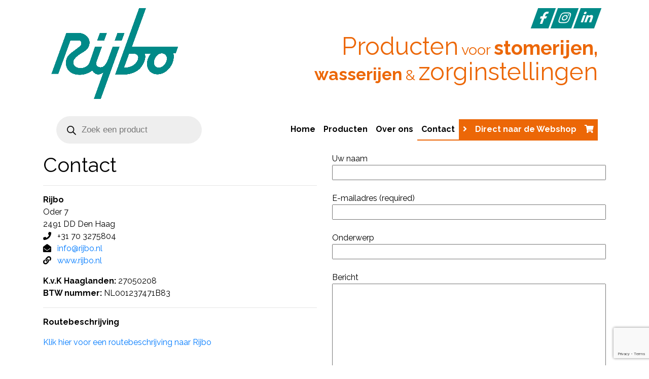

--- FILE ---
content_type: text/html; charset=utf-8
request_url: https://www.google.com/recaptcha/api2/anchor?ar=1&k=6LfMiiEaAAAAAAZv9VNkCvIUgV1pYJWTynaggD58&co=aHR0cHM6Ly9yaWpiby5ubDo0NDM.&hl=en&v=N67nZn4AqZkNcbeMu4prBgzg&size=invisible&anchor-ms=20000&execute-ms=30000&cb=1mpsjg66kg5c
body_size: 48619
content:
<!DOCTYPE HTML><html dir="ltr" lang="en"><head><meta http-equiv="Content-Type" content="text/html; charset=UTF-8">
<meta http-equiv="X-UA-Compatible" content="IE=edge">
<title>reCAPTCHA</title>
<style type="text/css">
/* cyrillic-ext */
@font-face {
  font-family: 'Roboto';
  font-style: normal;
  font-weight: 400;
  font-stretch: 100%;
  src: url(//fonts.gstatic.com/s/roboto/v48/KFO7CnqEu92Fr1ME7kSn66aGLdTylUAMa3GUBHMdazTgWw.woff2) format('woff2');
  unicode-range: U+0460-052F, U+1C80-1C8A, U+20B4, U+2DE0-2DFF, U+A640-A69F, U+FE2E-FE2F;
}
/* cyrillic */
@font-face {
  font-family: 'Roboto';
  font-style: normal;
  font-weight: 400;
  font-stretch: 100%;
  src: url(//fonts.gstatic.com/s/roboto/v48/KFO7CnqEu92Fr1ME7kSn66aGLdTylUAMa3iUBHMdazTgWw.woff2) format('woff2');
  unicode-range: U+0301, U+0400-045F, U+0490-0491, U+04B0-04B1, U+2116;
}
/* greek-ext */
@font-face {
  font-family: 'Roboto';
  font-style: normal;
  font-weight: 400;
  font-stretch: 100%;
  src: url(//fonts.gstatic.com/s/roboto/v48/KFO7CnqEu92Fr1ME7kSn66aGLdTylUAMa3CUBHMdazTgWw.woff2) format('woff2');
  unicode-range: U+1F00-1FFF;
}
/* greek */
@font-face {
  font-family: 'Roboto';
  font-style: normal;
  font-weight: 400;
  font-stretch: 100%;
  src: url(//fonts.gstatic.com/s/roboto/v48/KFO7CnqEu92Fr1ME7kSn66aGLdTylUAMa3-UBHMdazTgWw.woff2) format('woff2');
  unicode-range: U+0370-0377, U+037A-037F, U+0384-038A, U+038C, U+038E-03A1, U+03A3-03FF;
}
/* math */
@font-face {
  font-family: 'Roboto';
  font-style: normal;
  font-weight: 400;
  font-stretch: 100%;
  src: url(//fonts.gstatic.com/s/roboto/v48/KFO7CnqEu92Fr1ME7kSn66aGLdTylUAMawCUBHMdazTgWw.woff2) format('woff2');
  unicode-range: U+0302-0303, U+0305, U+0307-0308, U+0310, U+0312, U+0315, U+031A, U+0326-0327, U+032C, U+032F-0330, U+0332-0333, U+0338, U+033A, U+0346, U+034D, U+0391-03A1, U+03A3-03A9, U+03B1-03C9, U+03D1, U+03D5-03D6, U+03F0-03F1, U+03F4-03F5, U+2016-2017, U+2034-2038, U+203C, U+2040, U+2043, U+2047, U+2050, U+2057, U+205F, U+2070-2071, U+2074-208E, U+2090-209C, U+20D0-20DC, U+20E1, U+20E5-20EF, U+2100-2112, U+2114-2115, U+2117-2121, U+2123-214F, U+2190, U+2192, U+2194-21AE, U+21B0-21E5, U+21F1-21F2, U+21F4-2211, U+2213-2214, U+2216-22FF, U+2308-230B, U+2310, U+2319, U+231C-2321, U+2336-237A, U+237C, U+2395, U+239B-23B7, U+23D0, U+23DC-23E1, U+2474-2475, U+25AF, U+25B3, U+25B7, U+25BD, U+25C1, U+25CA, U+25CC, U+25FB, U+266D-266F, U+27C0-27FF, U+2900-2AFF, U+2B0E-2B11, U+2B30-2B4C, U+2BFE, U+3030, U+FF5B, U+FF5D, U+1D400-1D7FF, U+1EE00-1EEFF;
}
/* symbols */
@font-face {
  font-family: 'Roboto';
  font-style: normal;
  font-weight: 400;
  font-stretch: 100%;
  src: url(//fonts.gstatic.com/s/roboto/v48/KFO7CnqEu92Fr1ME7kSn66aGLdTylUAMaxKUBHMdazTgWw.woff2) format('woff2');
  unicode-range: U+0001-000C, U+000E-001F, U+007F-009F, U+20DD-20E0, U+20E2-20E4, U+2150-218F, U+2190, U+2192, U+2194-2199, U+21AF, U+21E6-21F0, U+21F3, U+2218-2219, U+2299, U+22C4-22C6, U+2300-243F, U+2440-244A, U+2460-24FF, U+25A0-27BF, U+2800-28FF, U+2921-2922, U+2981, U+29BF, U+29EB, U+2B00-2BFF, U+4DC0-4DFF, U+FFF9-FFFB, U+10140-1018E, U+10190-1019C, U+101A0, U+101D0-101FD, U+102E0-102FB, U+10E60-10E7E, U+1D2C0-1D2D3, U+1D2E0-1D37F, U+1F000-1F0FF, U+1F100-1F1AD, U+1F1E6-1F1FF, U+1F30D-1F30F, U+1F315, U+1F31C, U+1F31E, U+1F320-1F32C, U+1F336, U+1F378, U+1F37D, U+1F382, U+1F393-1F39F, U+1F3A7-1F3A8, U+1F3AC-1F3AF, U+1F3C2, U+1F3C4-1F3C6, U+1F3CA-1F3CE, U+1F3D4-1F3E0, U+1F3ED, U+1F3F1-1F3F3, U+1F3F5-1F3F7, U+1F408, U+1F415, U+1F41F, U+1F426, U+1F43F, U+1F441-1F442, U+1F444, U+1F446-1F449, U+1F44C-1F44E, U+1F453, U+1F46A, U+1F47D, U+1F4A3, U+1F4B0, U+1F4B3, U+1F4B9, U+1F4BB, U+1F4BF, U+1F4C8-1F4CB, U+1F4D6, U+1F4DA, U+1F4DF, U+1F4E3-1F4E6, U+1F4EA-1F4ED, U+1F4F7, U+1F4F9-1F4FB, U+1F4FD-1F4FE, U+1F503, U+1F507-1F50B, U+1F50D, U+1F512-1F513, U+1F53E-1F54A, U+1F54F-1F5FA, U+1F610, U+1F650-1F67F, U+1F687, U+1F68D, U+1F691, U+1F694, U+1F698, U+1F6AD, U+1F6B2, U+1F6B9-1F6BA, U+1F6BC, U+1F6C6-1F6CF, U+1F6D3-1F6D7, U+1F6E0-1F6EA, U+1F6F0-1F6F3, U+1F6F7-1F6FC, U+1F700-1F7FF, U+1F800-1F80B, U+1F810-1F847, U+1F850-1F859, U+1F860-1F887, U+1F890-1F8AD, U+1F8B0-1F8BB, U+1F8C0-1F8C1, U+1F900-1F90B, U+1F93B, U+1F946, U+1F984, U+1F996, U+1F9E9, U+1FA00-1FA6F, U+1FA70-1FA7C, U+1FA80-1FA89, U+1FA8F-1FAC6, U+1FACE-1FADC, U+1FADF-1FAE9, U+1FAF0-1FAF8, U+1FB00-1FBFF;
}
/* vietnamese */
@font-face {
  font-family: 'Roboto';
  font-style: normal;
  font-weight: 400;
  font-stretch: 100%;
  src: url(//fonts.gstatic.com/s/roboto/v48/KFO7CnqEu92Fr1ME7kSn66aGLdTylUAMa3OUBHMdazTgWw.woff2) format('woff2');
  unicode-range: U+0102-0103, U+0110-0111, U+0128-0129, U+0168-0169, U+01A0-01A1, U+01AF-01B0, U+0300-0301, U+0303-0304, U+0308-0309, U+0323, U+0329, U+1EA0-1EF9, U+20AB;
}
/* latin-ext */
@font-face {
  font-family: 'Roboto';
  font-style: normal;
  font-weight: 400;
  font-stretch: 100%;
  src: url(//fonts.gstatic.com/s/roboto/v48/KFO7CnqEu92Fr1ME7kSn66aGLdTylUAMa3KUBHMdazTgWw.woff2) format('woff2');
  unicode-range: U+0100-02BA, U+02BD-02C5, U+02C7-02CC, U+02CE-02D7, U+02DD-02FF, U+0304, U+0308, U+0329, U+1D00-1DBF, U+1E00-1E9F, U+1EF2-1EFF, U+2020, U+20A0-20AB, U+20AD-20C0, U+2113, U+2C60-2C7F, U+A720-A7FF;
}
/* latin */
@font-face {
  font-family: 'Roboto';
  font-style: normal;
  font-weight: 400;
  font-stretch: 100%;
  src: url(//fonts.gstatic.com/s/roboto/v48/KFO7CnqEu92Fr1ME7kSn66aGLdTylUAMa3yUBHMdazQ.woff2) format('woff2');
  unicode-range: U+0000-00FF, U+0131, U+0152-0153, U+02BB-02BC, U+02C6, U+02DA, U+02DC, U+0304, U+0308, U+0329, U+2000-206F, U+20AC, U+2122, U+2191, U+2193, U+2212, U+2215, U+FEFF, U+FFFD;
}
/* cyrillic-ext */
@font-face {
  font-family: 'Roboto';
  font-style: normal;
  font-weight: 500;
  font-stretch: 100%;
  src: url(//fonts.gstatic.com/s/roboto/v48/KFO7CnqEu92Fr1ME7kSn66aGLdTylUAMa3GUBHMdazTgWw.woff2) format('woff2');
  unicode-range: U+0460-052F, U+1C80-1C8A, U+20B4, U+2DE0-2DFF, U+A640-A69F, U+FE2E-FE2F;
}
/* cyrillic */
@font-face {
  font-family: 'Roboto';
  font-style: normal;
  font-weight: 500;
  font-stretch: 100%;
  src: url(//fonts.gstatic.com/s/roboto/v48/KFO7CnqEu92Fr1ME7kSn66aGLdTylUAMa3iUBHMdazTgWw.woff2) format('woff2');
  unicode-range: U+0301, U+0400-045F, U+0490-0491, U+04B0-04B1, U+2116;
}
/* greek-ext */
@font-face {
  font-family: 'Roboto';
  font-style: normal;
  font-weight: 500;
  font-stretch: 100%;
  src: url(//fonts.gstatic.com/s/roboto/v48/KFO7CnqEu92Fr1ME7kSn66aGLdTylUAMa3CUBHMdazTgWw.woff2) format('woff2');
  unicode-range: U+1F00-1FFF;
}
/* greek */
@font-face {
  font-family: 'Roboto';
  font-style: normal;
  font-weight: 500;
  font-stretch: 100%;
  src: url(//fonts.gstatic.com/s/roboto/v48/KFO7CnqEu92Fr1ME7kSn66aGLdTylUAMa3-UBHMdazTgWw.woff2) format('woff2');
  unicode-range: U+0370-0377, U+037A-037F, U+0384-038A, U+038C, U+038E-03A1, U+03A3-03FF;
}
/* math */
@font-face {
  font-family: 'Roboto';
  font-style: normal;
  font-weight: 500;
  font-stretch: 100%;
  src: url(//fonts.gstatic.com/s/roboto/v48/KFO7CnqEu92Fr1ME7kSn66aGLdTylUAMawCUBHMdazTgWw.woff2) format('woff2');
  unicode-range: U+0302-0303, U+0305, U+0307-0308, U+0310, U+0312, U+0315, U+031A, U+0326-0327, U+032C, U+032F-0330, U+0332-0333, U+0338, U+033A, U+0346, U+034D, U+0391-03A1, U+03A3-03A9, U+03B1-03C9, U+03D1, U+03D5-03D6, U+03F0-03F1, U+03F4-03F5, U+2016-2017, U+2034-2038, U+203C, U+2040, U+2043, U+2047, U+2050, U+2057, U+205F, U+2070-2071, U+2074-208E, U+2090-209C, U+20D0-20DC, U+20E1, U+20E5-20EF, U+2100-2112, U+2114-2115, U+2117-2121, U+2123-214F, U+2190, U+2192, U+2194-21AE, U+21B0-21E5, U+21F1-21F2, U+21F4-2211, U+2213-2214, U+2216-22FF, U+2308-230B, U+2310, U+2319, U+231C-2321, U+2336-237A, U+237C, U+2395, U+239B-23B7, U+23D0, U+23DC-23E1, U+2474-2475, U+25AF, U+25B3, U+25B7, U+25BD, U+25C1, U+25CA, U+25CC, U+25FB, U+266D-266F, U+27C0-27FF, U+2900-2AFF, U+2B0E-2B11, U+2B30-2B4C, U+2BFE, U+3030, U+FF5B, U+FF5D, U+1D400-1D7FF, U+1EE00-1EEFF;
}
/* symbols */
@font-face {
  font-family: 'Roboto';
  font-style: normal;
  font-weight: 500;
  font-stretch: 100%;
  src: url(//fonts.gstatic.com/s/roboto/v48/KFO7CnqEu92Fr1ME7kSn66aGLdTylUAMaxKUBHMdazTgWw.woff2) format('woff2');
  unicode-range: U+0001-000C, U+000E-001F, U+007F-009F, U+20DD-20E0, U+20E2-20E4, U+2150-218F, U+2190, U+2192, U+2194-2199, U+21AF, U+21E6-21F0, U+21F3, U+2218-2219, U+2299, U+22C4-22C6, U+2300-243F, U+2440-244A, U+2460-24FF, U+25A0-27BF, U+2800-28FF, U+2921-2922, U+2981, U+29BF, U+29EB, U+2B00-2BFF, U+4DC0-4DFF, U+FFF9-FFFB, U+10140-1018E, U+10190-1019C, U+101A0, U+101D0-101FD, U+102E0-102FB, U+10E60-10E7E, U+1D2C0-1D2D3, U+1D2E0-1D37F, U+1F000-1F0FF, U+1F100-1F1AD, U+1F1E6-1F1FF, U+1F30D-1F30F, U+1F315, U+1F31C, U+1F31E, U+1F320-1F32C, U+1F336, U+1F378, U+1F37D, U+1F382, U+1F393-1F39F, U+1F3A7-1F3A8, U+1F3AC-1F3AF, U+1F3C2, U+1F3C4-1F3C6, U+1F3CA-1F3CE, U+1F3D4-1F3E0, U+1F3ED, U+1F3F1-1F3F3, U+1F3F5-1F3F7, U+1F408, U+1F415, U+1F41F, U+1F426, U+1F43F, U+1F441-1F442, U+1F444, U+1F446-1F449, U+1F44C-1F44E, U+1F453, U+1F46A, U+1F47D, U+1F4A3, U+1F4B0, U+1F4B3, U+1F4B9, U+1F4BB, U+1F4BF, U+1F4C8-1F4CB, U+1F4D6, U+1F4DA, U+1F4DF, U+1F4E3-1F4E6, U+1F4EA-1F4ED, U+1F4F7, U+1F4F9-1F4FB, U+1F4FD-1F4FE, U+1F503, U+1F507-1F50B, U+1F50D, U+1F512-1F513, U+1F53E-1F54A, U+1F54F-1F5FA, U+1F610, U+1F650-1F67F, U+1F687, U+1F68D, U+1F691, U+1F694, U+1F698, U+1F6AD, U+1F6B2, U+1F6B9-1F6BA, U+1F6BC, U+1F6C6-1F6CF, U+1F6D3-1F6D7, U+1F6E0-1F6EA, U+1F6F0-1F6F3, U+1F6F7-1F6FC, U+1F700-1F7FF, U+1F800-1F80B, U+1F810-1F847, U+1F850-1F859, U+1F860-1F887, U+1F890-1F8AD, U+1F8B0-1F8BB, U+1F8C0-1F8C1, U+1F900-1F90B, U+1F93B, U+1F946, U+1F984, U+1F996, U+1F9E9, U+1FA00-1FA6F, U+1FA70-1FA7C, U+1FA80-1FA89, U+1FA8F-1FAC6, U+1FACE-1FADC, U+1FADF-1FAE9, U+1FAF0-1FAF8, U+1FB00-1FBFF;
}
/* vietnamese */
@font-face {
  font-family: 'Roboto';
  font-style: normal;
  font-weight: 500;
  font-stretch: 100%;
  src: url(//fonts.gstatic.com/s/roboto/v48/KFO7CnqEu92Fr1ME7kSn66aGLdTylUAMa3OUBHMdazTgWw.woff2) format('woff2');
  unicode-range: U+0102-0103, U+0110-0111, U+0128-0129, U+0168-0169, U+01A0-01A1, U+01AF-01B0, U+0300-0301, U+0303-0304, U+0308-0309, U+0323, U+0329, U+1EA0-1EF9, U+20AB;
}
/* latin-ext */
@font-face {
  font-family: 'Roboto';
  font-style: normal;
  font-weight: 500;
  font-stretch: 100%;
  src: url(//fonts.gstatic.com/s/roboto/v48/KFO7CnqEu92Fr1ME7kSn66aGLdTylUAMa3KUBHMdazTgWw.woff2) format('woff2');
  unicode-range: U+0100-02BA, U+02BD-02C5, U+02C7-02CC, U+02CE-02D7, U+02DD-02FF, U+0304, U+0308, U+0329, U+1D00-1DBF, U+1E00-1E9F, U+1EF2-1EFF, U+2020, U+20A0-20AB, U+20AD-20C0, U+2113, U+2C60-2C7F, U+A720-A7FF;
}
/* latin */
@font-face {
  font-family: 'Roboto';
  font-style: normal;
  font-weight: 500;
  font-stretch: 100%;
  src: url(//fonts.gstatic.com/s/roboto/v48/KFO7CnqEu92Fr1ME7kSn66aGLdTylUAMa3yUBHMdazQ.woff2) format('woff2');
  unicode-range: U+0000-00FF, U+0131, U+0152-0153, U+02BB-02BC, U+02C6, U+02DA, U+02DC, U+0304, U+0308, U+0329, U+2000-206F, U+20AC, U+2122, U+2191, U+2193, U+2212, U+2215, U+FEFF, U+FFFD;
}
/* cyrillic-ext */
@font-face {
  font-family: 'Roboto';
  font-style: normal;
  font-weight: 900;
  font-stretch: 100%;
  src: url(//fonts.gstatic.com/s/roboto/v48/KFO7CnqEu92Fr1ME7kSn66aGLdTylUAMa3GUBHMdazTgWw.woff2) format('woff2');
  unicode-range: U+0460-052F, U+1C80-1C8A, U+20B4, U+2DE0-2DFF, U+A640-A69F, U+FE2E-FE2F;
}
/* cyrillic */
@font-face {
  font-family: 'Roboto';
  font-style: normal;
  font-weight: 900;
  font-stretch: 100%;
  src: url(//fonts.gstatic.com/s/roboto/v48/KFO7CnqEu92Fr1ME7kSn66aGLdTylUAMa3iUBHMdazTgWw.woff2) format('woff2');
  unicode-range: U+0301, U+0400-045F, U+0490-0491, U+04B0-04B1, U+2116;
}
/* greek-ext */
@font-face {
  font-family: 'Roboto';
  font-style: normal;
  font-weight: 900;
  font-stretch: 100%;
  src: url(//fonts.gstatic.com/s/roboto/v48/KFO7CnqEu92Fr1ME7kSn66aGLdTylUAMa3CUBHMdazTgWw.woff2) format('woff2');
  unicode-range: U+1F00-1FFF;
}
/* greek */
@font-face {
  font-family: 'Roboto';
  font-style: normal;
  font-weight: 900;
  font-stretch: 100%;
  src: url(//fonts.gstatic.com/s/roboto/v48/KFO7CnqEu92Fr1ME7kSn66aGLdTylUAMa3-UBHMdazTgWw.woff2) format('woff2');
  unicode-range: U+0370-0377, U+037A-037F, U+0384-038A, U+038C, U+038E-03A1, U+03A3-03FF;
}
/* math */
@font-face {
  font-family: 'Roboto';
  font-style: normal;
  font-weight: 900;
  font-stretch: 100%;
  src: url(//fonts.gstatic.com/s/roboto/v48/KFO7CnqEu92Fr1ME7kSn66aGLdTylUAMawCUBHMdazTgWw.woff2) format('woff2');
  unicode-range: U+0302-0303, U+0305, U+0307-0308, U+0310, U+0312, U+0315, U+031A, U+0326-0327, U+032C, U+032F-0330, U+0332-0333, U+0338, U+033A, U+0346, U+034D, U+0391-03A1, U+03A3-03A9, U+03B1-03C9, U+03D1, U+03D5-03D6, U+03F0-03F1, U+03F4-03F5, U+2016-2017, U+2034-2038, U+203C, U+2040, U+2043, U+2047, U+2050, U+2057, U+205F, U+2070-2071, U+2074-208E, U+2090-209C, U+20D0-20DC, U+20E1, U+20E5-20EF, U+2100-2112, U+2114-2115, U+2117-2121, U+2123-214F, U+2190, U+2192, U+2194-21AE, U+21B0-21E5, U+21F1-21F2, U+21F4-2211, U+2213-2214, U+2216-22FF, U+2308-230B, U+2310, U+2319, U+231C-2321, U+2336-237A, U+237C, U+2395, U+239B-23B7, U+23D0, U+23DC-23E1, U+2474-2475, U+25AF, U+25B3, U+25B7, U+25BD, U+25C1, U+25CA, U+25CC, U+25FB, U+266D-266F, U+27C0-27FF, U+2900-2AFF, U+2B0E-2B11, U+2B30-2B4C, U+2BFE, U+3030, U+FF5B, U+FF5D, U+1D400-1D7FF, U+1EE00-1EEFF;
}
/* symbols */
@font-face {
  font-family: 'Roboto';
  font-style: normal;
  font-weight: 900;
  font-stretch: 100%;
  src: url(//fonts.gstatic.com/s/roboto/v48/KFO7CnqEu92Fr1ME7kSn66aGLdTylUAMaxKUBHMdazTgWw.woff2) format('woff2');
  unicode-range: U+0001-000C, U+000E-001F, U+007F-009F, U+20DD-20E0, U+20E2-20E4, U+2150-218F, U+2190, U+2192, U+2194-2199, U+21AF, U+21E6-21F0, U+21F3, U+2218-2219, U+2299, U+22C4-22C6, U+2300-243F, U+2440-244A, U+2460-24FF, U+25A0-27BF, U+2800-28FF, U+2921-2922, U+2981, U+29BF, U+29EB, U+2B00-2BFF, U+4DC0-4DFF, U+FFF9-FFFB, U+10140-1018E, U+10190-1019C, U+101A0, U+101D0-101FD, U+102E0-102FB, U+10E60-10E7E, U+1D2C0-1D2D3, U+1D2E0-1D37F, U+1F000-1F0FF, U+1F100-1F1AD, U+1F1E6-1F1FF, U+1F30D-1F30F, U+1F315, U+1F31C, U+1F31E, U+1F320-1F32C, U+1F336, U+1F378, U+1F37D, U+1F382, U+1F393-1F39F, U+1F3A7-1F3A8, U+1F3AC-1F3AF, U+1F3C2, U+1F3C4-1F3C6, U+1F3CA-1F3CE, U+1F3D4-1F3E0, U+1F3ED, U+1F3F1-1F3F3, U+1F3F5-1F3F7, U+1F408, U+1F415, U+1F41F, U+1F426, U+1F43F, U+1F441-1F442, U+1F444, U+1F446-1F449, U+1F44C-1F44E, U+1F453, U+1F46A, U+1F47D, U+1F4A3, U+1F4B0, U+1F4B3, U+1F4B9, U+1F4BB, U+1F4BF, U+1F4C8-1F4CB, U+1F4D6, U+1F4DA, U+1F4DF, U+1F4E3-1F4E6, U+1F4EA-1F4ED, U+1F4F7, U+1F4F9-1F4FB, U+1F4FD-1F4FE, U+1F503, U+1F507-1F50B, U+1F50D, U+1F512-1F513, U+1F53E-1F54A, U+1F54F-1F5FA, U+1F610, U+1F650-1F67F, U+1F687, U+1F68D, U+1F691, U+1F694, U+1F698, U+1F6AD, U+1F6B2, U+1F6B9-1F6BA, U+1F6BC, U+1F6C6-1F6CF, U+1F6D3-1F6D7, U+1F6E0-1F6EA, U+1F6F0-1F6F3, U+1F6F7-1F6FC, U+1F700-1F7FF, U+1F800-1F80B, U+1F810-1F847, U+1F850-1F859, U+1F860-1F887, U+1F890-1F8AD, U+1F8B0-1F8BB, U+1F8C0-1F8C1, U+1F900-1F90B, U+1F93B, U+1F946, U+1F984, U+1F996, U+1F9E9, U+1FA00-1FA6F, U+1FA70-1FA7C, U+1FA80-1FA89, U+1FA8F-1FAC6, U+1FACE-1FADC, U+1FADF-1FAE9, U+1FAF0-1FAF8, U+1FB00-1FBFF;
}
/* vietnamese */
@font-face {
  font-family: 'Roboto';
  font-style: normal;
  font-weight: 900;
  font-stretch: 100%;
  src: url(//fonts.gstatic.com/s/roboto/v48/KFO7CnqEu92Fr1ME7kSn66aGLdTylUAMa3OUBHMdazTgWw.woff2) format('woff2');
  unicode-range: U+0102-0103, U+0110-0111, U+0128-0129, U+0168-0169, U+01A0-01A1, U+01AF-01B0, U+0300-0301, U+0303-0304, U+0308-0309, U+0323, U+0329, U+1EA0-1EF9, U+20AB;
}
/* latin-ext */
@font-face {
  font-family: 'Roboto';
  font-style: normal;
  font-weight: 900;
  font-stretch: 100%;
  src: url(//fonts.gstatic.com/s/roboto/v48/KFO7CnqEu92Fr1ME7kSn66aGLdTylUAMa3KUBHMdazTgWw.woff2) format('woff2');
  unicode-range: U+0100-02BA, U+02BD-02C5, U+02C7-02CC, U+02CE-02D7, U+02DD-02FF, U+0304, U+0308, U+0329, U+1D00-1DBF, U+1E00-1E9F, U+1EF2-1EFF, U+2020, U+20A0-20AB, U+20AD-20C0, U+2113, U+2C60-2C7F, U+A720-A7FF;
}
/* latin */
@font-face {
  font-family: 'Roboto';
  font-style: normal;
  font-weight: 900;
  font-stretch: 100%;
  src: url(//fonts.gstatic.com/s/roboto/v48/KFO7CnqEu92Fr1ME7kSn66aGLdTylUAMa3yUBHMdazQ.woff2) format('woff2');
  unicode-range: U+0000-00FF, U+0131, U+0152-0153, U+02BB-02BC, U+02C6, U+02DA, U+02DC, U+0304, U+0308, U+0329, U+2000-206F, U+20AC, U+2122, U+2191, U+2193, U+2212, U+2215, U+FEFF, U+FFFD;
}

</style>
<link rel="stylesheet" type="text/css" href="https://www.gstatic.com/recaptcha/releases/N67nZn4AqZkNcbeMu4prBgzg/styles__ltr.css">
<script nonce="QxnW9mb6F6nS5Cgyl-pMjQ" type="text/javascript">window['__recaptcha_api'] = 'https://www.google.com/recaptcha/api2/';</script>
<script type="text/javascript" src="https://www.gstatic.com/recaptcha/releases/N67nZn4AqZkNcbeMu4prBgzg/recaptcha__en.js" nonce="QxnW9mb6F6nS5Cgyl-pMjQ">
      
    </script></head>
<body><div id="rc-anchor-alert" class="rc-anchor-alert"></div>
<input type="hidden" id="recaptcha-token" value="[base64]">
<script type="text/javascript" nonce="QxnW9mb6F6nS5Cgyl-pMjQ">
      recaptcha.anchor.Main.init("[\x22ainput\x22,[\x22bgdata\x22,\x22\x22,\[base64]/[base64]/[base64]/[base64]/[base64]/[base64]/KGcoTywyNTMsTy5PKSxVRyhPLEMpKTpnKE8sMjUzLEMpLE8pKSxsKSksTykpfSxieT1mdW5jdGlvbihDLE8sdSxsKXtmb3IobD0odT1SKEMpLDApO08+MDtPLS0pbD1sPDw4fFooQyk7ZyhDLHUsbCl9LFVHPWZ1bmN0aW9uKEMsTyl7Qy5pLmxlbmd0aD4xMDQ/[base64]/[base64]/[base64]/[base64]/[base64]/[base64]/[base64]\\u003d\x22,\[base64]\\u003d\x22,\x22w5R7w5fDqcKPwpMBXh7Cl8KBwow4woRSwq/CkcKIw5rDildzazBKw4hFG1I/RCPDnMKKwqt4dXlWc3Mxwr3CnEHDg3zDlgnCtj/Do8KEeioFw6/Djh1Uw4PClcOYAj/DlcOXeMKJwrZ3SsKMw6pVODvDvm7DnU/DmlpXwopFw6cre8KVw7kfwpplMhV9w6vCtjnDuUsvw6xtQCnClcKpbDIJwrg8S8OacsOawp3DucKoeV1swr8Pwr0oNcOXw5I9HMK/[base64]/DsmV/IcOVwrNywo/DszVRwpNVccOfUMKlwpzCn8KBwrDCmU88wqJdwqXCkMO6wpPDs37Dk8OrLMK1wqzCmQZSK3AsDgfCt8KRwpllw6JwwrE1DMKpPMKmwrnDjBXCmz4Pw6xbH1vDucKEwpRSaEp9CcKVwps1acOHQGpJw6ASwo5/Gy3CvsOfw5/CucObNxxUw43DpcKewpzDhybDjGTDm1vCocODw7Naw7w0w6PDhQjCjg8Dwq8nUj7DiMK7MB7DoMKlCw3Cr8OEY8KeSRzDvcKEw6HCjWYDM8O0w67Cix85w7lxwrjDgCwRw5o8dQlofcOawrlDw5Adw40rA3xBw78+wqJCVGgMF8O0w6TDq2Bew4l+VwgcY1/DvMKjw6V+e8OTCsOlMcORG8KWwrHChw4tw4nCkcKmJMKDw6FyMMOjXxJoEENqwo50wrJ8OsO7J3rDpRwFE8OPwq/DmcK8w4g/[base64]/Ct2NHcHlHQMOeD2N6VGnDmX7Cv8Ofwq7ClcOWAWXCi0HCnDkiXwzCjMOMw7l9w6tBwr57woRqYBTCmmbDnsO9Y8ONKcK5RGcMwrHCm1o2w6vCq3LCisOtZ8OeSC/[base64]/Ct087w57CkSNtwoHCrjDDpCB4w6vCgsOLSB7ChcOPWMKHw7B4TMOIwoJTw5VvwpPCtsOpwohsfirDn8OoJl4zwrLCnSRAAMOLPivDoVQ7OlXDuMKuQ2LChcO5w5hfwoPCqMKpK8OjfnrDusOzJVl9FHYzeMOIHFMHw4hOQcOKw5/[base64]/w7fCmsKqEcO5w5/DpcKowqvDj3MyAcOqwqXDk8Opw6sPPzQjbsO5w77DuDFZw5FVw7/DnWB/[base64]/DnMKjO0/[base64]/Dj1jDg8KJwpMWwrvCm2HDjMK/w58leSpNwrc+w7zDgcKdWcK5wobDiMK5w7Y2w7bCusOZw7M2M8KtwrQnw6bCpSAxNykbw5vDkl8rw5LCjMKiIsOrw45CTsO2K8O8wp4twoHDuMOuworDtRnCjyfDnSnCmC3DgsOZaU/DsMOBwoUxZlLDo2/Cg3nDrwrDgxpZwqvCucK/FEEUwo08w7fDlcODwokXFcK+d8KlwpUBwqdWXcK4w4XCrsOpw7Z7VMONbhXCvD3DrcKZSFPClyp4AcOJwpgdw5XCh8KsNS3CoH4qOsKUdcK5MQZ4w5BxEMOPKcO0FMOOwqlDw7tCGcOSw6I/CDBVwqJzdsKKwogWw45xw7zChU5mJcOkwqQYwog7wr3Cq8O7wqrCp8O6RcK1dzcfwrRPTcO7wqzCrS3CksKBwqPCvsKfKD/DhBLCjsKoR8OPH18KL3QUw5PDpsOQw7wFwoRdw7dJw7IyI1pvEVUCw7fCj3JAYsOFwpbCusKeVSPDq8KKdVk3wq5lJsOOwoLDqcOTw6BLL2AOwpJRfcKqAR/DnMKRwqUHw7vDvsOEXMKyMsObScOdXcKuw57Cp8KiwoLCnCzCrsOCVMOIwrp/WlPDoUTCqcObw6rDp8Klw6XCj2rCu8Ovwr4lbsOjfMKzfUIRw5V6w7oBWlQYJMO2AhnDlzHCpsO3cwDCoS7DiGkYC8KtwqTCncOCwpZ+w60Rw5pTAcOuVsKTf8KhwpMaX8KdwoRPDAbCncOjNMKWwqnClcOBPMKWOh7CiFAOw6JkTjPCphokAsKswoHDp2/DvBV+I8OVX2XCtATCtcOoZ8OcwpnDmRcFWsOtfMKBwpkWwr/DlEfDoBcbw6zDpMOAfsK4B8OHw7pPw6xpJcO0NyoIw5EAEjjDrsKuw5l0McO1worDo3YfKsOFwpvCo8KZw7bClQ8EDcK/VMObw7QeYmw/w7NAwrHDksKGw68ofyvDngzDosKtwpBXwrhzw7rCpAJgWMOAahUww5zCixDCvsO3w6F2w6XCvsOSLxxZO8O8w57DvsKJBsKGw7dbw750w6ocMsOAw5fCrMOpw4zCksOWwq8AHMOPAjvDhBRJw6JlwqBQWMOdbiImFFHCvMOKQSJjIH1Qwo8BwqTCgB/CnHBKw7M4LcO9b8OGwr93YcOyEEMZwqXClMKLXMOiw6XDijpBEcKqwrDCisO8cB7Dp8O4eMO5w6LDjsKYDsOacsO2w5/[base64]/Cg8Kdwrl1fMOsw4nCqhsUw4/Di8KdVi/CmRoXHyPCjnzCrsOaw6lEESfDrkDCqcOCwoY9wq/[base64]/CslLCthfCi8KCF3LChwTCqsO5w556wrPCj8KTHMOdwoMHMTBgwrHDj8KPVyJHBMKHd8OJHhHCn8O4w4R3GsKiGSlRw77Ci8OadMO1w4/[base64]/wr7CosOKZTTCqljDr8O/[base64]/DnsKCwpnCrcOhGzTCiMKIw5nDk3xbw6bCu0HDj8OEQ8K1woTCn8KSZznDm0PCh8KcU8KUwpzCijklwqfCrcKgw4F7KsKhJGrCksKUbnF1w63DkDpAW8OGwrUFf8Oww5ZcwpVTw64+wq1jVsO5w6XCqsK9wp/DsMKBc2/DgHrDo2TCvwlrwoXDpC8KT8OXw6t4fMO5LQ8MXzZAGsKhwq3CgMOnwqfCrMKqUMKGDmtkbMKfTFMNw4nCmsOcw4XCicOqw7Iew4N4KcOawpjDoQbDjDkRw7xaw4xqwqbCuxotDlE2wrlaw7LCjsKrVE86VMOhw5gmMHVXwrNdw5MXBX1iwoHCuH/[base64]/GCRQw7zClsKiEz/DucK3wpInwpjCnMOgwoXCjcOqw5XCgMOowrLCvMKyJcOcS8KXwqrCmj1Yw5bChG8WXMOWTC0rDsK+w69XwppGw6/DgcOOd25mwrQgRsOKwrV6w5jCl3LDh1rCkHp6wqnCnVRrw6kANw3CkUDDvcOhHcO7WmEvW8OMbsOtDBDCtD/DuMKZXSLDsMOBwq7DvSIMAsK6ZcO0wrINUsO8w4rCgSsfw4DCnsOAHBvDkQPCpcKBw6XDsAbDghR5CsKfPh7CkE3CvMOUwoZYe8KtMBBjXMO4w7TCnT/CosKUN8Obw6fDuMKKwoYnWj7CrkbDpjsfw6VQwpHDj8K7w5DCi8Kbw77DnStOaMKff2gKYEfDpmIWwqrDuFvCixLCoMO8woJAw6wqFcKSWsOqQ8Kow7dITj7Ci8Krw613HsO/HTjCjcKvwrjDnMOIVBzCmgoOYsKHw57CmUHCgyzChCXCgMKoGcOPw5NwdsOAWg5KGMOow7XDssK1wp9oTyPDq8Otw7HDol3DgQDDlWA7JcOmVMOYwojCmsOxwp/DsDbDrcKcQ8KvVGnDp8OewqFSWG7DsD/DqMKPQjdsw5x5wr1Xwolsw5/CusKwXMOLw6/DoMOVfQ0rwocsw6ZfT8OuHzVLwpNLwrHCncOsfkJ2AMODw6PCj8Kdw7PCohwWW8O3KcOfAhg/[base64]/[base64]/DmcKcCynDgkjDs8ONK27DmyjCmMOHC8O6SMKew5LDnsKewrkrw53DrcOVaDTCr2PCiG/DjhBFw4vDgWAtYDYNQ8OtQsKyw5XDkMKvMMOuwrEQDcO0wp/Ch8OVw5DDtsKWw4TDszvDmknChVFJY0nDgzDDhwXCjMOCcsOycWd8I3HCuMKLKnvCtMK9w7nCicO2XhkPwpnCkRbDjMKhw7Q6woQ1E8KXDMK0dMKUEinDmR7Cs8O0JR9cw6h0wq1rwrTDu0sVS2UXJcOVw4FCNS/CosKSeMKGHMK3w75uw67DrgPCjkXDjwfDpsKTP8KkCGt5OhRYP8K9L8O+A8OTHG85w6XDs2nDvcKJB8Kjwq/Cl8OVw6hKVMKqwqLChwbCocOSwpDCtSkowp5WwqvDvcKMw6DCqT7CiBMYw6jCpcKIw5pfwoPDrT5NwrXDjksaZcK0PMK0w7pMw5dAw6jCnsOsQj9kw7p9w5nCg0bCg2XDhRTCgGkmw4hvT8KTXnzDigkSfVw6bMKiwqfCsxdFw4/DmMOlw7rDkH16E2MYw5rCsFjDgVMNLiRnHcK8wqA8LMOKw5LDmwEoKcOAwq3CjcO4bMOLJ8OTwq1sUsOHGjg6UsOsw5HCi8Klwo1iw4c/enTCnQjDrcKXw5DDgcOUATl5U0oCP0vDpg3Crm3DnAZ0wqfCjHvCmh7Ch8K+w7M/[base64]/SsKrwqpkw6l7w7jCnsOqwpjCosKcJcO4TA3CvcOmwofCulRFwpNsUcKqw7hRAsOgP0nDkWXCvTUcKMK7aF7DmcK+wrLCgwjDvjjCrsKSRm5lwq3CtD7CmXTCsjsyAsKSWcO4AW/DuMKawoLDicKmcyLDhnQSK8KTDsOvw5Unw5rCpcOwCsKxw5HClT7CnALCtW4BDsKjVi8Iwo/[base64]/DtlzDmS9ZXB8Uw57CuEzDlcKxJ20+Mi/Dp8KqaDzDqBPDtjvCl8K0w4zDvMKwBEXDgkx5w7IewqVEw7dgw78VbcKkUV5MAwvCvcK7w6dhwoQNCMOHw7REw7jDqm3CgsKsaMOfw63CtMKcKMKJwqLCl8O5R8OcSMKNw43DkMOawpUvw5gVwqfDnXA0wrfDnQrDr8K0wq9Xw5bDmsOfanbCrsONSAPCg1PCgsKIUg/CksOow7PDkn8xw7JXw5VYL8K3FkUJTSgaw5Jcwr3DsFg+TsONCcKMdcO0w7zCg8OUCjXClcO0bMKZEsK2wrkawr99wq7Dq8Oaw79MwqDDh8Kewr02wqnDrU3CvjIBwp4vwpxaw6TDlCVaXcOIwqnDtMO1HgwMXcKuw5h4w5nCpHw7wrzDusK/[base64]/[base64]/DmsKow6EIwr93SVEDwr/[base64]/[base64]/Dq8K6XcKBw5JuwovCpmZ8FMOnHMK2bU3Cjn8dEWDDhmrDr8OmwpAwasK0acK4w41gP8KkDMOhw73CnUPClMOvw4R2ecODZxwcBsOXw4DCl8Ogw6jCnXEHw4Z0w47CpEwma25/w4TDgX/[base64]/DksOEI8KQwo9YwoYhIyTDtcO2BS8/LDDCvAfDm8OSw4/DmsO6w5rCi8KzbMK9wp3CpRzDoV7DlXU9wqrDqcKrb8K7CsKIPEMEwrYKwqomVCTDjAoow5nCiSrCkW13woXDoDHDploFw53Do34ww7EQw63CvzXCsyUqw6PCmXtOC3FuXQTDkWI+KsOFD0DCq8ONGMOUwqZOTsK7w5XCiMKDw4/ClhbDnW48EmENJ018wrrDrTtNWiLCm3RGwozCvcO+w6REFsOjwrHDmmszJ8KqOm7Ct13CiB0RwpnCvcO9bi5Nw5bDggXCh8OLIcKzwoYPwpQGw5YZSsKlHMKiw6fDj8K2DwhVw4bDn8Ktw4YhZsK7w77CkAfDmMO9w6UNw6/[base64]/Dn8KTw4zCs2NBHBPDihsoUMOidB9uUhjDh2HDvyEPwrMPwostOcKOwoBqw60ow6J4a8OhXDI7FAXDonDCkhJuUmRjdSTDicKMw40Nw6LDgcOhw69QwpTDrsKfPQJ5wrnCiwTCsi9vXMOSWsKrw4TCncKCwo7CnsO/F3DCncO+SVvDjRN5SUdAwqlVwooaw4/[base64]/DhcKJOMOcbE3ChcORRcOnw5h6ccKDw53CqVN5wpEDexM2wqjDqjPDg8O5w67CmsKpDVwsw7LDicKYwo7CnHzDpwp8wpMqaMOXYsOLwrnDi8KKwqPCqnrCtMO5esKxFsKTwpjDsk5oSkRadcKJVMKGL8KjwoXCr8OMwosmw4xpw4vCtVMPw5HCpBrDlHbCuE/DpVd6w5jDqMK0E8KiwphXMBEEwpvCqMOwcFvCuyoWw5E6w7UibsKHdhEdCcKHbz3DrRp1w647woPDusKqUsKVJ8OawpR3w7PCjMKCS8KsasKCZsKLERUPwrLCr8OfKyjCmW/DhMKERXgJbzg0JxzDhsOXPcODw4d4O8KVw6RuOlLCvSnCrV/CjVjClsOrTjXDpsOKA8Kvw7slScKMBhHCusKoGSUlcMKmJApIwpJgYMKyVAfDsMOQwoHCthxTWMK9QTsHwrgZw5PCjMOdTsKIB8OOw6pwworDi8Ofw4fDgHlfL8O+wqFawpPDgXMOw4HDvhLCusOYwoAXwrfDtVXDvydLw51yCsKDw7PCjFHDsMKXwrrDn8O1w54/L8OawqIRF8KLUMKSbsKowq3DqGhKw5ZRQV0EVDsDTG7DhMKRLF/[base64]/DnSLCkRDCsMK1J8KwO8OePMKiQHbCkn5Fw6/[base64]/[base64]/[base64]/Ci8KkRsKbTEM7cMOzwo9nRcK/[base64]/CmsO+d8K2f1/DjArCqcKtN8OxMMKGw6UQw5jCvjU/fMK/w4c7wr49wqdxw556w7QowqHDgcKBRDLDp09/bCnCkwzClAApBngEwqVwwrTDqMOlw68fVMK8a1IlD8KVJsKeD8O9woJMw4sKQcKZMx5NwrHCucKawrrDmmoJBzjCrUFbDsKFNWLDikLCqU7CrcKxfsO2w5bCgMOXRcOyUUrDjMOqw6tiw4oKd8OTwr3DigPCtsKPaAd+wo4/wpfDjD7CrxjDpChawrUXHBnCucK+wrHDkMKNZ8OKwpTCgCXDmAx7TBTCgCp3W1xlw4LCusKeIcOnw61Zw4bDn1vDrsO7QXTCucOww5PChEZtwotmwo/CnkXDtsOjwpQGwqwqACDDpAnCmcOEw6AYw7/[base64]/[base64]/DmR5HXGHDhQPCgQ3DucKnPsOxwocWfwnCmz3DjVzCtTXDmAYwwrISw717w4fCrH3DsX3CvMKneXTDlCjDh8KYcMOfIRVQPVjDqU81wpXDo8Kyw73CjsOEwrrDshHCu2/DjmjDlDjDi8ORRcKdwo0uw65ncEN+wq7ClDxCw6YvW0dsw5YyW8KpEAbCi2ZKw6cAesK9ecK0woJCw7rDi8OtJcOEL8OBXiQkw5LClcKLYV8bVsKSwrJrwoDDhwjCtlrDo8K3w5MWIShQRWw2w5VAw75iwrVCw5Z3bnkuJzfCogU/wpc8wpJtw6LDisOow6nDvgnCtsK/GDrDgQ/[base64]/Dt8KIZcOkwqHDoMOGw53CtyJgaMK9RyDDlsOdw7gUw7/DtsOCb8KCeznDowzCnEdsw7zCkMOHw79IEGAkPcOFPVPCucOcwpvDu341ZsOqTC7DsnNawqXCtMK6aRTCukgGwpHCtB3DhwhXPxLDlAsqRApJacOXw6PDlhHCiMKJHiBbwr08wr/[base64]/DnAtawqbDg8KCw5ZUesOcwp3DgsKIwpXCpHzCizR/aznCncOhTic+wpRhwrFhwq7Dvgl5ZcKPQEFCb2fCmMKYw6/[base64]/CrT7Dt8OkNsOJw5/DusOQejvDlxXDuMOqwpgnQh4Ew6QOwoFzw7nCt1jDqxcFDMOyVRhywoXCgRnCnsOIN8KFN8OuFsKSw4/CiMKcw5xDFTtTw6XDqcOyw4vDp8Knwq4AasKVE8O1w7FlwqXDuXTCv8KRw6/ChlzDgUhWNzHDm8K5w7wvw7TDqWjCjMONecKrGMOjw6HCtcOAw5V7wprCmTfCt8Kuw57Cv27Cm8O/M8OhFMOkbxbCpMKbMMKyPTJrwqxGwqXCgFLDjsKFw6VPwrpXTH1tw5HDmcO7w6DDisOnwpLCjcKNw7Riwq5zE8K2VsOjw5PCusKYw7vDtMKAw5Qvw7LDoHINVm8obcKyw7csw4XCg0rDuSLDh8KMwo/DtTrCn8ODwr14w5zDgknDiC0Ow6JxB8K4b8K3VGXDiMKmwpM8JMKvUTs8TsK7wolKw7vCjF7DoMK5w515D1QMwpowYWcVw7oKQMOUGkHDucK2QWrClsK3L8KRPUbCoy/ClcKmwqTCs8K8UCtxw6QCwp57CQZEBcONTcKvwo/CucKnOC/CiMKQwqpHwqFqw45Tw4LDqsKxZMOzw5XDilnDj3DCp8OpDsKIBhwLw4TDuMK5wrHCqxs+w5jCoMK7w4ABEcKrNcOzIMO5cwdyVMOvwpjCp20OWMObW1U8cx7CrU3CqMKxGioww5DDslQnwo9MAD7CoSxBwr/DmCrCon4/Yn5sw7PChEB/HMO7wr0QwpLDoCMCw4HCjgJ0TMOjZsKOBcOSEsOcdWbDgzBpw7vCshbDpxNJa8KSw4sJwrTDv8O/Z8OUGEbDiMK3MsOEUMO5w57DrMK8aQs5LMOnw6jChH/CiUwpwp8wUcOiwoPCs8OMRw0dUsOIw6jDr1EZXcKwwrrDvVPDrcO9w4txZSRewr3DjHrDrMOMw7wEwrzDu8K6wp/[base64]/DqHLCvjnCsCnDqsO4fcOswo3DtsOAwqLDnMOjw5DDkmklM8K4cnHDrF4Kw5jCtGhhw7V6O1HCuQrDgm/CpMOHJsOAIMOsZcOQNzFcBkgVwrpLEcKewrrCo38sw45cw43DnsKiUsKVw4JRw6rDnQ/DhgQ2ITvDpRvCgzI5w6lEw6gIbXnCpsOew63CjsKyw6ccw7DCv8O+w5lfwpEgZcO/[base64]/c8Opa0huIRjCjcKwY8OhLcOfwrFDAcOjwrJaFcK6w4Y1Hh4pGGUCMEAmTcObPwfDrErCrxFNw6lDwrfDl8OoMFNuw6p6IcKZwpzCocKgw6TCpMOvw7/DssOPIMO4w7oUwrfCqhfDjsKZQ8KLVMOLAV3DvHVPwqYKXsKYw7LDvhRhw7grSsOvUhPDl8K6wp1+w7TDmkY8w4jCgkxGwp3DpxALwqcFwrpFBE/[base64]/Dk3LDt8Oyw6Z0wq3DkMK8wpUGw4EtwqDCtwrDt8Kfa1XCqGfCmFEBw5XDiMKWw49ze8KAwpPCgWURwqTDpcOTwpdUw7/CgEdDCsOhfzbDv8KJMsO5w6wYw79uB1fDosK5KR/CnjwUwoA2XsOLwrTDsz/CrsOzwptMwqPDgTEcwqQKw5HDkRDDhnvDh8Khw77CpyHDj8KUwonCsMKew54Yw63DmhZsVFJkwoxkXcKmTMKXN8ODwr5EXAHClHjDkyPDs8KWNm/DpsKhwoLCqXxFw6vCk8OERS3DhSgVW8KeRlzDvnYVQGR3cMK5BF4cRm/Ds0PCtlHDhcK0wqDCq8O0ZsKYL0TDr8KpYkdXBsK5w4l2Ah3DjldfAMKWw6TCksKmS8KSwoTDqFbDpcOvw6xNwpLCuiLDo8KnwpdawqUlw5zDncKZMcOTw4Jbwo/Cj3LDphA7w5PDgTvDo3TDo8OeEsOETMOYLltJwoRkwoUuwpzDkg5CawgCwotqNsK8HWAYwoHCtGEALDDCvMOoTcO+wpRewqjCiMOqccOEw4HDssKWZAHDssKkW8OHw53DmHNXwp0cw6rDi8K+TlgnwpvDvDcow5PDngrCoUk7RFzCscKIw63CizEOw7TDvsKGd3dNw6/CtgkzwpXDpAkJw7/Cl8OTeMKcw4lvw4gnRMOzPRfDs8K5SsO8fR/DnnxUFH90NA7DoXZmT3bDpcKePmgSwoVxwqU3Hw45HMOvwpTCh0zCn8OdQR/Cr8O1FXsJwo5Twr9xVsKAY8OkwoQcwr3CsMKnw7JZwr9swpNlAQTDgyLCoMOYNFcqw43CpmPDn8K4wqw1c8OEw6DCkiIgdsK0fE7CksOkDsOLw7ofwqRuw79Bwp4fI8OzHDg9woo3wp7CksO5F29tw7/[base64]/CnWrDtyTCg8O+w63DiSHDjh7CgsOwwq7CosKEZcKmw7htLzVdeEHDlQbCoTJdw47CuMOOcCoDP8OkwqbCuUXCiQ5iwoTDpW17XcKdDQnCtS7Ck8OAIMObIC7DosOidcK/G8KMw7bDkQ0JLwPDtWMXwqBSwqHDr8KuWMKzSsKLD8Oswq/[base64]/[base64]/wpzDucKfTGPDpsOowo5UYsOUwqUywojCrTvChcOJTDtgOgMkRcKcYnsLw5LCjC/DiXbChkjCnMK8w4PCmkdvUhg1w7vDlgtXwrVxw40oIcO9ASDDqMKDfcOmwox8V8OTw5/[base64]/DgMKaLCnDh8KuOTYLwojCh2zDhsOPw47DocOxw5Euwq/DiMKMYiPCjwvDiFwNw5w/wqDCr2pGw5XCo2TCsUQYwpHDtBg+bMOIwovCj3nDviRzw6V8w47CvMOJw715EyBQfsOuX8KvJMOYw6AFw43DjcOsw5c4OlwVTsKuXisCO3o0wr/DlCrCsjJIaBg7w6zCnSR7w67Cin0fwr/Cgy/[base64]/DoV/DqMKBw53CpMOGDx/DgSXDl8Oiw5U7wq7Dp8KXwqNLwoElAmPDrX7Ck1fDo8ONOsK1wqMMMxDCtcOYwqRZA0vDgMKXw77CgCXChcOYw6XDg8OGcVJ1S8OJMA/CrcOcw7ceMMKsw71KwrIUw5nCusOYCVDCt8KeEAUSRcObwrNcSGhGC3XCiFnDulQEwpd3wrttAA0ALMOQwrFhCw/CshTDtUY5w6N2QxzCucOtBk7DhcK3UgTCqsKMwq97FhhzSwM5LQLCncO2w47CvFrCuMKMQsKcwqQAwoZ1SsO/wo5qwrLDgsKIB8KPw61uwq5QR8KfO8Okw54BAcKjBcObwrlWwpspcDVeXxQuc8Kyw5TDtXTCq2M1CGXDosKhwovDicOow6/DjsKMMAM0w4EkAcOjBljCncKAw4BUw7PCgMOmCsOJwqLCpGdAwqDCqsOvw758Jwg0wrPDoMK4JAliWzbDjMOnwrjDtjsmG8KwwqjDvcOGwrLCsMKHPx3DpmjDqcOFEcOyw7lHYks7MQDDpVx0w6vDqHRYWMOuwo/CmsO+bXhCwqAYw5zDiA7DnjQcw5VIGsOfLR9mwpDDuV7CkUBFfmfCvytsUcOxF8O5wobDl2dJwqIwZcOjw7PDl8KDM8Oqw6vDssK8wqxNw4EbFMKIw6XDv8OfAT1ROMO0NcOdYMONwoJxSkdpwq0mwodtfDcJByvDumBaDsKHNVQJYh5/w79ZKcK5w6DCmcOMAEcWw7VvAsK/BsOww64icl/CnEMPU8KNKhvDhcOaOMO3wq5qeMKzw5PDgGEuw5MIwqFAN8KUYD7ClMKeCsKBwqzDs8OXwr8bRmHCrXLDsTQOwqwmw5TCsMKPPmnDvMOvNWvDnsOkRMK/QBXCkBhFw5pIwrHCpGAvDsOlHRg1wpA+asKAwrHDl03CjUTDqSDChcOVwq7DjMKHaMO+f1obw41NZ0R6TcOlPmXCi8KtM8KAwpM1GCHDlh8leF/DgMOSw6cgScOPTC9Ww7YNwpdRwrd4w7jDjCvCncKUeiMuUsKDX8OMU8OHQFhmw7/DlARVw4E2VTDCksO7wpUGQEVdw7IKwrrCjsKGD8KLWy8aOVPCjsKYR8ORa8OZVlEmBkLDicKDT8Ojw7jDlSjDmFcEYzDDkmwJRVw4w5PDnx/DrgfDs3fCr8OOwqzDjMOENsO/B8O8wqRgY0gdd8KIw5rDvMKtFcO1cEtALcKMwqllw4jCsWRYwp7DncOWwpYWwrtWw5PCuATDuGLDgB/Cq8K3dsOVCU9Gw5LDuDzDtkosC2XDnwDDsMK6wojDlcOxeWpawpjDj8Kaf23Cs8Kgw7FRw5dSYsKMP8KLecKewopPH8Kgw4Ntw6fDrm5/LB5TIcOgw49EH8OYZxg/[base64]/CvMOQE8K1w6XDvsOQSTgNNRdOfT/DlmrClXHDgBgTw78Gw4Zvw6pReD4fGcK0VhByw4B5Mg/DlsKxNWXCvcOpW8KOcsOxwr7CksKQw6g0w6RjwrAIdcOANsKVw4/DscOyw6cXWsKrw7oKw6bCnsOABsK1w6d2woYDQi1tACMlwqjCg8KPecKpw7Adw7jDu8KgFMKXw6jCin/CuzTDoDAcwq91JMOLw73CoMOTw6vDsDTDjwoZG8KnLBNkw4nDjcK/[base64]/Cry7DksKUw4fCs3h1woDDlcOGworDtcKrQHzCm8KDwoR1wrw2wrDDvcKmw4d1w6gvKQcWTMKyLCHDswfCu8ONSsOuMsK2w47DgcOpLcO1w6J0BcO3HnPCriMtw5MkW8K5R8KkcxY8w6cPGsK9Em7DrMKUBhHDh8KiDMO/XXfCjEAsPxvCggbChH5basOAbmBnw7vDmRPDtcOHw7cCw7BNwqDDhsOIw6BRbSzDhMOiwq/[base64]/w5lJEMKmwrdew6nDlWfDnlI/[base64]/DmyMhw45qwrwEw4gOwrzDogjDiTHDgsOQwrTCtG03w7bDp8K6GWVjwq3Dm0/ClRHDsU7DnkxQwqgmw7QBw7MBNAZIBlpeGsOyGMOzwp4Kw5/[base64]/CmcKxFsKIHMKPEcK/[base64]/Cl2nDkAfCpcKVYsKOwotYe8Kvw7IfVcORGMOqWznDnMOfXCfCuz/[base64]/[base64]/Cr8KGwqbCsMO4wpx6Mx1eMcOIKsKywoxDdBVcwq59w6TDk8OFw4pswo3DqQdDwrPCo0c1w7DDuMOMDybDkMOzwrlCw53DvhTCrCvDjsK9w6Fkwo/[base64]/DjzNQw5tewr7DqMOVUwDCgVZ7FsO9wpXDrcOXYcOcw6nCqnXDgA1Re8OQcWVRW8KNS8KWwrspw7QvwrDCssKmw6LCmlguw6DCh09taMOHwrwkJ8O6OVwDYsOTw5LDr8OHw4rCpV7ChcKqw4PDl3/[base64]/[base64]/XFJ2woVPwrnDmcOmwrkKLMKybXXDlcK6w5PDtFTDg8OVVcO+wqBFGT4PCAxUZCFFwpbCi8K3G3Jiw7rDlxYkwoAqbsKLw5vCjMKmw6XCqG4wVwgrahB/[base64]/DhETDhMKrW8OsQB5UwpzCuE5pw60iw69Dw5bCvjPCh8OsOsKmwp0yED0TG8ONbsKDG0fCmlZYw7U+SkFPw5HCn8KIQm/CoE7Cl8KxB0LDlMOSbBh4PMOBwovChmBOwoTDg8KEw4DDqmwqU8K2PzAYNiE5w6AiR1cABsKGw6YSHyhOSA3DscKVw7XDl8K2w5snZjgkw5PCoijCoEbDtMOJwoNkJsOdQiluw6lnY8KowoYWRcO4w7Uiw67DpQ3ChcOII8OtUMKeL8K6fsKGQcOKwrIsQg/[base64]/wosVJlpUPsOxP2QfEn3CusKWAMKXwqbDvsO3w6bDt1oDG8KNw43DnyJIE8Okw4ZAOS/CiEJQOks4w5XDpsOowpXDvWHDtSdhEcOFA1ILw5/DpkJLw7TDsj/Cr20zwr3CryoLMDTDoFNrwqPDiGzCoMKmwoM6ZsKUwpd3fyXDuGLDuEBfcMOsw5Uyf8OsBgtLCzBjUA3CgnZCIcO2FMOEwrQOLFk3wrA/worCoHdHAMONcMKoXAfDrioRWcOew5PCqcOWM8OIw41Jw6DDrH8xEU84McOSIGTClcOPw7giZMOTwoszLngRw5TDmcOCw7/CrMKWM8Oyw4sTTMObwrvDgi7DvMKwNcODwp02w7/DgxAdQyDDkcKVDEBAH8OuJmZ/AjHCvSLDr8ObwoDDsxJJYDUREQzCqMOveMO0emU9wr8kCsO5wq13L8OvGMOiwr5kHGVZwqXDm8OOahTDsMKUw7Evw5bDtcKbw6jDuUrDksKrwqh6HsKXaHrCm8OJw6vDjE1/I8OEwoVUw4TDlhMAwo/DrcKlw4DCm8O3wp0Ww5zCqsKewoFuXy9EEBYfVhDCsAFwQ20YY3c9wpwqw6h8WMOxwpw3azbDkMOkP8KHw7Q+wocRwrrDv8KVf3YRAGjCi286wqLCjgolw4fDs8OpYsKIdjLCp8OcRl/DkWZ1eVrCkMOGw5MXQMKow5gfw7wwwrkow7zCvsKEUMOxw6A1w6glGcOJOsKzwrnDuMKHOHlkw6DChG9kf05/aMKcRRdOwpbDp3XCjgNcbsKNQ8KxcAvCpkrDlsOCw7zCgsO+w4IdLULCmDt5wpt4dD4PCcKkT21IAnLCvCg6bG9DVFU+QWYubA/Dmw1WaMKxw4EJwrfDvcOrU8O6w5RBwrtPeXjDjcOUw518RlLCgA00w4fDjcKSUMKLw5V1V8KBwo/DhcKxw7bDnxbDh8Kdw55NMyHDgsKUN8K4L8KgPldNOUBKDyfDucKvw5XCiU3DosKXwrEwfMOdwpYbHsKte8KbO8ObLw/Dug7CvMOvSXHDvMOwGEw7CcK6KBsYTcKtLnzDq8Kzw5VNw7bClMKRw6ZvwpAUw5LDlH/CnTvCrsKUPsOxO1XCh8OPEgHCmMOsM8KYw4BiwqBoJzY5w6shOQ3Dn8Kyw5LDq2tGwq1DUcKTJ8OjacKewpRIC1Nrw6TDrMKNBcKdw7DCrsOGQUZQecKVw7LDo8KNwq3Cu8KoCXXCsMOXw7HDs3DDujHCnioaUwPDssOAwpVaLcK7w7oEEsONW8O/[base64]/RQJ3GMOXZgcMIG9ud8KFSmrChDbCqT1xF3jCgGwWwpxIwokgw5jCicO2wrbCi8K6PcKcIGjDpWLCqB0yPsKdU8K/EigRw7XDhS9WZ8Khw6VnwrEKwoBDwrVJw77DicOcaMOxU8O+ZzEywoJdw6ovw5fDmnIdOXvCql9lHm1Pw7lGDT8vwq5QQRzCtMKhPAYCO2ccw5rCgTlmfcKYw6skw4bCmMOwFExHw7nDiTVdw744BHrCkFBwFsOPw4pPw4bCvMOQfMOMOA/[base64]/Dr8KIPF92wq5bw67DilbCpmFRBDbCj8K9E8KowrAqUyJTNQF5YcKEwqN7GsODd8KpZT5Yw5bDn8KcwqQoXn7DtD/Cl8KqEB1AXMKsMTfChWfClUxwCx0nw6/CkcKLwrzCsUTDksOSwqIpIcK/w4zDkGjChsKJScKlw7cEBMK/wo/Du1zDnhfCl8KuwpLDkQTDsMKaR8O+w4/CpzItPMKwwqpJVMOuZmBkWcK+w5YRwpxDwr7DsH8rw4XDlC1LNHE1dMOyJTQ1S1zDtVwPWTcWZwsUWWbDuTLDv1LCmjjCj8OjLj7DlX7Dj1lvwpLCgwMgw4Rsw7jDiV/DlX1dBUPDt2YiwqDDpELCoMO7emHDuk9ZwrZ4LlzCkMKpw7sJw5vCvzgkLy0swqogecOCGUPClMOpw4E3dMKHHcK5w40bwr9WwqViw7PCh8KFDyrCpB/[base64]/[base64]/DrXHCt8Kqw4XChcKNw63Dg8Olw4lkwqPDlgnDhWpIwrHDjXLCp8OyHVxYegrCo27ChixRN2d4wp/CgMKNw7vCqcKBIsOQXxh1woEkw5Row5vCrsKOw7d1SsO7KWZmLsODwrBsw6h+XFh+w59LC8O3w6RBw6PCoMOzwrdowqTDisOMPMOKDcK4XsO6w6LDicOYwrU6SA0PXxcCNMK4w4/DusKiwqjCvMO1w7Niw6cSc0ZcdW/[base64]/Ct2PDmW7CocO3w7jDoMO8UhjCkAnCqTMvwrQOw6AeaTQYw7PDrcKDJixGQsOmw7pCOXw7wqp0HzDCrWVZXMO9woIuwqd5NMOiccKASx00w7TClgdSEyw6XMOcw5YTbMOOw6/Cu1t5wpDCjcO1w5Vgw4pkwpfDlMK7wpnClsOEF3TDiMKxwotHwp5ewqh+wrcHYMKXScOzw40NwpEhOB7DnVjCssKhasKgYwg2w6wXZsOcDA/CuG8sRcOgF8KgVMKVZ8Oxw4zDssOlw6LCjsK/[base64]/wqfCgnp7w6JYw7jDk8KRMMKyJUHCgcKGwqJPw5TCh8Onw5PDmyURw6/[base64]\x22],null,[\x22conf\x22,null,\x226LfMiiEaAAAAAAZv9VNkCvIUgV1pYJWTynaggD58\x22,0,null,null,null,1,[21,125,63,73,95,87,41,43,42,83,102,105,109,121],[7059694,178],0,null,null,null,null,0,null,0,null,700,1,null,0,\[base64]/76lBhnEnQkZnOKMAhmv8xEZ\x22,0,0,null,null,1,null,0,0,null,null,null,0],\x22https://rijbo.nl:443\x22,null,[3,1,1],null,null,null,1,3600,[\x22https://www.google.com/intl/en/policies/privacy/\x22,\x22https://www.google.com/intl/en/policies/terms/\x22],\x22r3pnaXLi3Efa6GjfIZ2TI1Cmpi6iMgLOEakEcv96U8A\\u003d\x22,1,0,null,1,1769553268664,0,0,[77,81,226],null,[96,180],\x22RC-yoAOe7xZOFu8Dw\x22,null,null,null,null,null,\x220dAFcWeA4fsttHcHyJ8HbuHYnw9SydFGoCOiTmLTRjdnZcGuIXa-0utyeMLrneplh5F9-egDetNFFz9jn9cZeCOPJo8zXrUtWJHw\x22,1769636068540]");
    </script></body></html>